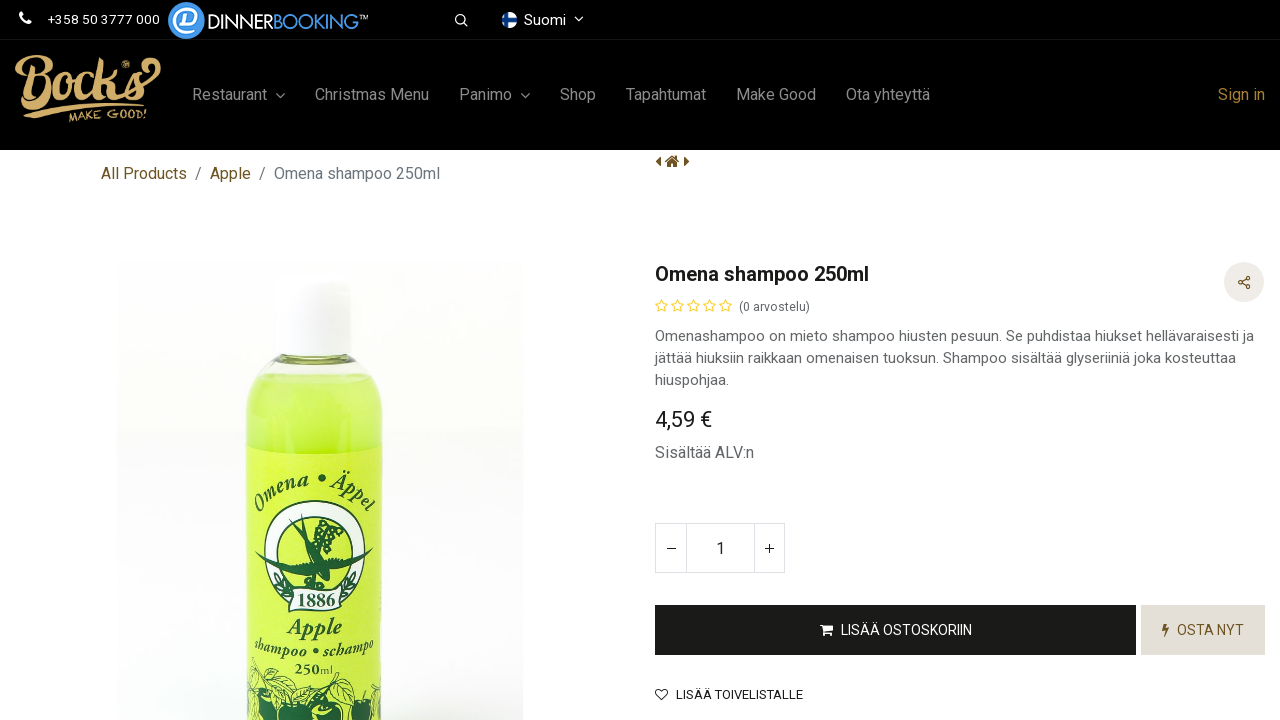

--- FILE ---
content_type: text/html; charset=utf-8
request_url: https://bockscornerbrewery.com/fi/shop/omena-shampoo-250ml-564?category=36
body_size: 17310
content:

        

    
<!DOCTYPE html>
        
        
        
<html lang="fi-FI" data-website-id="1" data-main-object="product.template(564,)" data-add2cart-redirect="1">
    <head>
        <meta charset="utf-8"/>
        <meta http-equiv="X-UA-Compatible" content="IE=edge,chrome=1"/>
        <meta name="viewport" content="width=device-width, initial-scale=1"/>
        <meta name="generator" content="Odoo"/>
        <meta name="description" content="Omenashampoo on mieto shampoo hiusten pesuun. Se puhdistaa hiukset hellävaraisesti ja jättää hiuksiin raikkaan omenaisen tuoksun. Shampoo sisältää glyseriiniä joka kosteuttaa hiuspohjaa."/>
            <link rel="manifest" href="/fi/manifest/webmanifest/?web_id=1"/>
            <meta name="apple-mobile-web-app-capable" content="yes"/>
            <meta name="apple-mobile-web-app-status-bar-style" content="black"/>
            <meta name="apple-mobile-web-app-title" content="Bock&#39;s Borner Brewery"/>
            <link rel="apple-touch-icon" href="/web/image/website/1/pwa_big_image?unique=5f3b776"/>
            <meta name="theme-color" content="#cfa233"/>
            
        <meta property="og:type" content="website"/>
        <meta property="og:title" content="Omena shampoo 250ml"/>
        <meta property="og:site_name" content="Bock&#39;s Corner Brewery"/>
        <meta property="og:url" content="https://bockscornerbrewery.com/fi/shop/omena-shampoo-250ml-564"/>
        <meta property="og:image" content="https://bockscornerbrewery.com/web/image/product.template/564/image_1024?unique=63490c0"/>
        <meta property="og:description" content="Omenashampoo on mieto shampoo hiusten pesuun. Se puhdistaa hiukset hellävaraisesti ja jättää hiuksiin raikkaan omenaisen tuoksun. Shampoo sisältää glyseriiniä joka kosteuttaa hiuspohjaa."/>
            
        <meta name="twitter:card" content="summary_large_image"/>
        <meta name="twitter:title" content="Omena shampoo 250ml"/>
        <meta name="twitter:image" content="https://bockscornerbrewery.com/web/image/product.template/564/image_1024?unique=63490c0"/>
        <meta name="twitter:description" content="Omenashampoo on mieto shampoo hiusten pesuun. Se puhdistaa hiukset hellävaraisesti ja jättää hiuksiin raikkaan omenaisen tuoksun. Shampoo sisältää glyseriiniä joka kosteuttaa hiuspohjaa."/>
        
        <link rel="canonical" href="https://bockscornerbrewery.com/fi/shop/omena-shampoo-250ml-564"/>
        
        <link rel="preconnect" href="https://fonts.gstatic.com/" crossorigin=""/>
        <title> Omena shampoo 250ml | Bock&#39;s Corner Brewery </title>
        <link type="image/x-icon" rel="shortcut icon" href="/web/image/website/1/favicon?unique=5f3b776"/>
        <link rel="preload" href="/web/static/src/libs/fontawesome/fonts/fontawesome-webfont.woff2?v=4.7.0" as="font" crossorigin=""/>
        <link type="text/css" rel="stylesheet" href="/web/assets/8664-806e8d4/1/web.assets_frontend.min.css" data-asset-bundle="web.assets_frontend" data-asset-version="806e8d4"/>
        <script id="web.layout.odooscript" type="text/javascript">
            var odoo = {
                csrf_token: "dea2f8445dc3baa1e1ef291168327d0ac502f461o1798538693",
                debug: "",
            };
        </script>
        <script type="text/javascript">
            odoo.__session_info__ = {"is_admin": false, "is_system": false, "is_website_user": true, "user_id": false, "is_frontend": true, "profile_session": null, "profile_collectors": null, "profile_params": null, "show_effect": true, "bundle_params": {"lang": "en_US", "website_id": 1}, "translationURL": "/website/translations", "cache_hashes": {"translations": "4574533d4de89f154591cef76ef8d3cb8af785f2"}, "geoip_country_code": null, "geoip_phone_code": null, "lang_url_code": "fi"};
            if (!/(^|;\s)tz=/.test(document.cookie)) {
                const userTZ = Intl.DateTimeFormat().resolvedOptions().timeZone;
                document.cookie = `tz=${userTZ}; path=/`;
            }
        </script>
        <script defer="defer" type="text/javascript" src="/web/assets/5107-442f99e/1/web.assets_frontend_minimal.min.js" data-asset-bundle="web.assets_frontend_minimal" data-asset-version="442f99e"></script>
        <script defer="defer" type="text/javascript" data-src="/web/assets/8668-9c5ebb9/1/web.assets_frontend_lazy.min.js" data-asset-bundle="web.assets_frontend_lazy" data-asset-version="9c5ebb9"></script>
        
        
    </head>
    <body>
        <div id="wrapwrap" class=" as_product_detail  as-product-detail   " data-pwa="1">
                <header id="top" data-anchor="true" data-name="Header" class="  as-main-header o_header_fade_out">
                    
    <nav data-name="Navbar" class="navbar navbar-expand-lg navbar-light o_colored_level o_cc  as-header-navbar">
      <div class="header-top">
        <div class="container-fluid">
          <div class="row align-items-center">
            <div class="col-md-6 col-lg-4 d-none d-md-block">
              <div class="oe_structure oe_structure_solo">
                <section class="phone-number o_colored_level" style="background-image: none;">
                  <div data-bs-original-title="" title="" aria-describedby="tooltip140544">
                    <i class="fa fa-1x fa-fw fa-phone me-2"></i>
                    <span class="o_force_ltr">
                      <a href="tel:+358503777000" data-bs-original-title="" title=""> +358&nbsp;50 3777 000</a>&nbsp;&nbsp;<a href="https://book.dinnerbooking.com/fi/en-US/book/index/3101/2" data-bs-original-title="" title=""><img src="/web/image/3389-c7c9272f/dinnerbooking_logo_wide_white_200px.png" alt="" class="img img-fluid o_we_custom_image" data-original-id="3388" data-original-src="/web/image/3388-8570266f/dinnerbooking_logo_wide_white_200px.png" data-mimetype="image/png" data-resize-width="200" loading="lazy"/></a></span></div>
                </section>
              </div>
            </div>
            <div class="col ht-right d-flex">
              
              <div class="ht-search">
                <a class="ht-icon" data-bs-toggle="collapse" alt="Search" href="#header_search_collapse" role="button" aria-expanded="false" aria-controls="header_search_collapse">
                  <i class="asi asi-search"></i>
                </a>
              </div>
              <div id="header_search_collapse" class="header-search collapse">
    <form method="get" class="o_searchbar_form o_wait_lazy_js s_searchbar_input o_wsale_products_searchbar_form" action="/fi/shop" data-snippet="s_searchbar_input">
            <div role="search" class="input-group  ">
        <input type="search" name="search" class="search-query form-control oe_search_box None" placeholder="Hae..." value="" data-search-type="as_advance_search" data-limit="100" data-display-image="true" data-display-description="true" data-display-extra-link="true" data-display-detail="true" data-order-by="name asc"/>
        <button type="submit" aria-label="Hae" title="Hae" class="btn oe_search_button btn-primary">
            <i class="oi oi-search"></i>
        </button>
    </div>

            <input name="order" type="hidden" class="o_search_order_by" value="name asc"/>
            

        
        </form>
              </div>
              
        <div class="o_pricelist_dropdown dropdown d-none">

            <a role="button" href="#" data-bs-toggle="dropdown" class="dropdown-toggle btn btn-light">
                Julkinen hinnasto
            </a>
            <div class="dropdown-menu" role="menu">
            </div>
        </div>
              
        
            <div class="js_language_selector  dropdown d-print-none">
                <button type="button" data-bs-toggle="dropdown" aria-haspopup="true" aria-expanded="true" class="btn btn-sm btn-outline-secondary border-0 dropdown-toggle ">
  <img class="o_lang_flag" style="" src="/base/static/img/country_flags/fi.png?height=25" loading="lazy"/>
                    <span class="align-middle"> Suomi</span>
                </button>
                <div role="menu" class="dropdown-menu ">
                        <a href="/shop/omena-shampoo-250ml-564?category=36" class="dropdown-item js_change_lang " data-url_code="en">
  <img class="o_lang_flag" style="" src="/base/static/img/country_flags/us.png?height=25" loading="lazy"/>
                            <span>English (US)</span>
                        </a>
                        <a href="/fi/shop/omena-shampoo-250ml-564?category=36" class="dropdown-item js_change_lang active" data-url_code="fi">
  <img class="o_lang_flag" style="" src="/base/static/img/country_flags/fi.png?height=25" loading="lazy"/>
                            <span> Suomi</span>
                        </a>
                        <a href="/sv/shop/omena-shampoo-250ml-564?category=36" class="dropdown-item js_change_lang " data-url_code="sv">
  <img class="o_lang_flag" style="" src="/base/static/img/country_flags/se.png?height=25" loading="lazy"/>
                            <span> Svenska</span>
                        </a>
                </div>
            </div>
        
            </div>
          </div>
        </div>
      </div>
      <div id="top_menu_container" class="container as-top-menu-container">
    <a href="/fi/" class="navbar-brand logo ">
            
            <span role="img" aria-label="Logo of Bock&#39;s Corner Brewery" title="Bock&#39;s Corner Brewery"><img src="/web/image/website/1/logo/Bock%27s%20Corner%20Brewery?unique=5f3b776" class="img img-fluid" width="95" height="40" alt="Bock&#39;s Corner Brewery" loading="lazy"/></span>
        </a>
    
        
        <div id="top_menu_collapse" class="collapse navbar-collapse order-last order-lg-0">
        <div class="o_offcanvas_menu_backdrop" data-bs-toggle="collapse" data-bs-target="#top_menu_collapse" aria-label="Kytke navigaatio päälle/pois"></div>
    <ul id="top_menu" role="menu" class="nav navbar-nav o_menu_loading flex-grow-1">
        <li class="o_offcanvas_menu_toggler order-first navbar-toggler text-end border-0 o_not_editable">
            <a href="#top_menu_collapse" class="nav-link px-3" data-bs-toggle="collapse" aria-expanded="true">
                <span class="fa-2x">×</span>
            </a>
        </li>
        
            
    <li class="nav-item dropdown  position-static">
                <a data-bs-toggle="dropdown" href="#" class="nav-link dropdown-toggle o_mega_menu_toggle" style="background-color:;color:">
                    <span>Restaurant</span>
                </a>
                    <div data-name="Mega Menu" class="dropdown-menu o_mega_menu o_no_parent_editor dropdown-menu-start">
    






































































<section class="s_mega_menu_odoo_menu pt16 o_colored_level o_cc o_cc3" style="background-image: none;" data-bs-original-title="" title="" aria-describedby="tooltip695242">
        <div class="container">
            <div class="row">
                <div class="col-md-6 col-lg pt16 pb24 o_colored_level">
                    <h4 class="text-uppercase h5 fw-bold mt-0"><font class="text-o-color-1">Menu</font></h4>
                    <div class="s_hr text-start pt4 pb16 text-o-color-3" data-name="Separator">
                        <hr class="w-100 mx-auto" style="border-top: 2px solid rgb(208, 173, 104);">
                    </div>
                    <nav class="nav flex-column">
                        <a href="/fi/lounas" class="nav-link px-0 oe_unremovable" data-name="Menu Item" data-bs-original-title="" title="">Lunch</a>
                        <a href="/fi/gastropub-menu" class="nav-link px-0 oe_unremovable" data-name="Menu Item" data-bs-original-title="" title="">À la carte</a><a href="/fi/group-menu" class="nav-link px-0 oe_unremovable" data-name="Menu Item" data-bs-original-title="" title="">Group Menu</a><a href="/fi/https/bockscornerbrewery-com/beerlist" class="nav-link px-0 oe_unremovable" data-name="Menu Item" data-bs-original-title="" title="">Beer List</a><a href="/fi/gastropub-menu" data-bs-original-title="" title="">Wine list</a><br><a href="https://book.dinnerbooking.com/fi/en-US/book/index/3101/2" target="_blank">Book A Table<br><img src="/web/image/3379-312ffdbd/dinnerbooking_logo_wide_white.png?access_token=aa3afbe8-9e3d-423c-b903-6166070542ef" alt="" class="img img-fluid o_we_custom_image" data-original-id="3379" data-original-src="/web/image/3379-312ffdbd/dinnerbooking_logo_wide_white.png" data-mimetype="image/png" data-bs-original-title="" title="" aria-describedby="tooltip676890" loading="lazy"></a><br></nav><nav class="nav flex-column"><a href="/fi/gastropub-menu" data-bs-original-title="" title="" aria-describedby="popover820736"><div><a href="https://bockscornerbrewery.com/https/bockscornerbrewery-com/beerlist#" target="_blank">https://bockscornerbrewery.com/https/bockscornerbrewery-com/beerlist#</a><br></div></a>
                        
                    </nav>
                </div>
                <div class="col-md-6 col-lg pt16 pb24 o_colored_level">
                    <h4 class="text-uppercase h5 fw-bold mt-0"><font class="text-o-color-1">Events</font></h4>
                    <div class="s_hr text-start pt4 pb16 text-o-color-1" data-name="Separator">
                        <hr class="w-100 mx-auto" style="border-top-width: 2px; border-top-style: solid;">
                    </div>
                    <nav class="nav flex-column">
                        <a href="/fi/arange-an-event-at-bock-s" class="nav-link px-0 oe_unremovable" data-name="Menu Item" data-bs-original-title="" title="">Private events and venues</a>
                        <a href="/fi/arange-an-event-at-bock-s" class="nav-link px-0 oe_unremovable" data-name="Menu Item" data-bs-original-title="" title="">Corporate events and venues</a>
                        <a href="/fi/bock-s-facilities" class="nav-link px-0 oe_unremovable" data-name="Menu Item" data-bs-original-title="" title="">Facilities</a><br><a href="/fi/christmas-menu-2023" class="nav-link px-0 oe_unremovable" data-name="Menu Item" data-bs-original-title="" title=""><br></a><a href="#" class="nav-link px-0 oe_unremovable" data-name="Menu Item" data-bs-original-title="" title="" aria-describedby="popover284545"></a></nav>
                </div>
                <div class="col-md-6 col-lg pt16 pb24 o_colored_level">
                    <h4 class="text-uppercase h5 fw-bold mt-0"><font class="text-o-color-1">Tyky</font></h4>
                    <div class="s_hr text-start pt4 pb16 text-o-color-2" data-name="Separator">
                        <hr class="w-100 mx-auto" style="border-top: 2px solid rgb(208, 173, 104);">
                    </div>
                    <nav class="nav flex-column">
                        <a href="/fi/tyky" class="nav-link px-0 oe_unremovable" data-name="Menu Item" data-bs-original-title="" title="">TYKY Services</a>
                        <a href="#" class="nav-link px-0 oe_unremovable" data-name="Menu Item" data-bs-original-title="" title=""></a> <a href="#" class="nav-link o_default_snippet_text px-0 oe_unremovable" data-name="Menu Item" data-bs-original-title="" title=""></a>
                        <a href="" class="nav-link px-0 oe_unremovable" data-name="Menu Item" data-bs-original-title="" title=""><br></a><br></nav>
                </div>
                <div class="col-md-6 col-lg pt16 pb24 o_colored_level">
                    <h4 class="text-uppercase h5 fw-bold mt-0"><font class="text-o-color-1">SAuna</font></h4>
                    <div class="s_hr text-start pt4 pb16 text-o-color-5" data-name="Separator">
                        <hr class="w-100 mx-auto" style="border-top: 2px solid rgb(208, 173, 104);">
                    </div>
                    <nav class="nav flex-column">
                        <a href="/fi/bock-s-facilities" class="nav-link px-0 oe_unremovable" data-name="Menu Item" data-bs-original-title="" title="">Bock's Church &amp; Sauna</a>
                        <a href="/fi/bock-s-facilities#Bock's-Barn" class="nav-link px-0 oe_unremovable" data-name="Menu Item" data-bs-original-title="" title="">Outback Sauna &amp; Cot</a>
                        <a href="/fi/bock-s-facilities" class="nav-link px-0 oe_unremovable" data-name="Menu Item" data-bs-original-title="" title="">WIC Cabinet &amp; Sauna</a>
                        
                    </nav>
                </div>
            </div>
        </div>
        <div class="container-fluid border-top s_mega_menu_odoo_menu_footer">
            <div class="row">
                <div class="col-12 pt8 pb8 o_colored_level">
                    <div class="s_social_media text-center o_not_editable" data-snippet="s_social_media" data-name="Social Media">
                        <h5 class="s_social_media_title d-none">Follow us</h5>
                        <a href="/fi/website/social/facebook" class="s_social_media_facebook me-3 ms-3 oe_unremovable" target="_blank">
                            <i class="fa fa-2x fa-facebook m-1 o_editable_media"></i>
                        </a>
                        <a href="/fi/website/social/twitter" class="s_social_media_twitter me-3 ms-3 oe_unremovable" target="_blank">
                            <i class="fa fa-2x fa-twitter m-1 o_editable_media"></i>
                        </a>
                        <a href="/fi/website/social/linkedin" class="s_social_media_linkedin me-3 ms-3 oe_unremovable" target="_blank">
                            <i class="fa fa-2x fa-linkedin m-1 o_editable_media"></i>
                        </a>
                        <a href="/fi/website/social/github" class="s_social_media_github me-3 ms-3 oe_unremovable" target="_blank">
                            <i class="fa fa-2x fa-github m-1 o_editable_media"></i>
                        </a>
                        <a href="/fi/website/social/youtube" class="s_social_media_youtube me-3 ms-3 oe_unremovable" target="_blank">
                            <i class="fa fa-2x fa-youtube m-1 o_editable_media"></i>
                        </a>
                        <a href="/fi/website/social/instagram" class="s_social_media_instagram me-3 ms-3 oe_unremovable" target="_blank">
                            <i class="fa fa-2x fa-instagram m-1 o_editable_media"></i>
                        </a>
                    </div>
                </div>
            </div>
        </div>
    </section></div>

            </li>
    <li class="nav-item">
                <a role="menuitem" href="/fi/christmas-menu" style="background-color:;color:" class="nav-link ">
                    <span>Christmas Menu</span>
                </a>
            </li>
    <li class="nav-item dropdown  position-static">
                <a data-bs-toggle="dropdown" href="#" class="nav-link dropdown-toggle o_mega_menu_toggle" style="background-color:;color:">
                    <span>Panimo</span>
                </a>
                    <div data-name="Mega Menu" class="dropdown-menu o_mega_menu o_no_parent_editor dropdown-menu-start">
    


























<section class="s_mega_menu_odoo_menu pt16 o_colored_level o_cc o_cc3" style="background-image: none;" data-bs-original-title="" title="" aria-describedby="tooltip998587">
        <div class="container">
            <div class="row">
                <div class="col-md-6 col-lg pt16 pb24 o_colored_level" style="">
                    <h4 class="text-uppercase h5 fw-bold mt-0"><font class="text-o-color-1">The brewery</font><br></h4>
                    <div class="s_hr text-start pt4 pb16 text-o-color-3" data-name="Separator"><font class="text-o-color-1">​</font><hr class="w-100 mx-auto" style="border-top: 2px solid rgb(208, 173, 104);">
                    </div>
                    <nav class="nav flex-column">
                        <a href="/fi/about-the-brewery" class="nav-link px-0 oe_unremovable" data-name="Menu Item" data-bs-original-title="" title="">About</a>
                        <a href="/fi/bocks-brewery-history" class="nav-link px-0 oe_unremovable" data-name="Menu Item" data-bs-original-title="" title="">History</a>
                        <a href="/fi/brewery-staff" class="nav-link px-0 oe_unremovable" data-name="Menu Item" data-bs-original-title="" title="">Staff</a>
                        <a href="/fi/brewery-tour-and-tasting" class="nav-link px-0 oe_unremovable" data-name="Menu Item" data-bs-original-title="" title="">Tour &amp; Tasting</a>
                        <a href="/fi/about-the-brewery#Awards" class="nav-link px-0 oe_unremovable" data-name="Menu Item" data-bs-original-title="" title="">Awards</a><a href="/fi/fan-reviews" class="nav-link px-0 oe_unremovable" data-name="Menu Item" data-bs-original-title="" title="">Reviews</a></nav>
                </div>
                <div class="col-md-6 col-lg pt16 pb24 o_colored_level" data-bs-original-title="" title="" aria-describedby="tooltip412104" style="">
                    <h4 class="text-uppercase h5 fw-bold mt-0"><font class="text-o-color-1">Beer</font></h4>
                    <div class="s_hr text-start pt4 pb16 text-o-color-1" data-name="Separator">
                        <hr class="w-100 mx-auto" style="border-top-width: 2px; border-top-style: solid;">
                    </div>
                    <nav class="nav flex-column">
                        <a href="/fi/pale-lager" class="nav-link px-0 oe_unremovable" data-name="Menu Item" data-bs-original-title="" title="">Pale Lager</a>
                        <a href="/fi/dark-lager" class="nav-link px-0 oe_unremovable" data-name="Menu Item" data-bs-original-title="" title="">Dark Lager</a>
                        <a href="/fi/ale" class="nav-link px-0 oe_unremovable" data-name="Menu Item" data-bs-original-title="" title="">Ale</a><a href="/fi/brewery-seasonal-products" class="nav-link px-0 oe_unremovable" data-name="Menu Item" data-bs-original-title="" title="">Seasonal Products</a><a href="/fi/brewery-speciality-products" class="nav-link px-0 oe_unremovable" data-name="Menu Item" data-bs-original-title="" title="">Premium Products</a>
                    </nav>
                </div>
                <div class="col-md-6 col-lg pt16 pb24 o_colored_level" data-bs-original-title="" title="" aria-describedby="tooltip464725">
                    <h4 class="text-uppercase h5 fw-bold mt-0"><font class="text-o-color-1">cider</font></h4>
                    <div class="s_hr text-start pt4 pb16 text-o-color-2" data-name="Separator">
                        <hr class="w-100 mx-auto" style="border-top: 2px solid rgb(208, 173, 104);">
                    </div>
                    <nav class="nav flex-column">
                        
                        <a href="/fi/bock-s-ciders#Bock's-Helmi-Cider" class="nav-link px-0 oe_unremovable" data-name="Menu Item" data-bs-original-title="" title="">Bock's Helmi Cider</a>
                        
                    <a href="/fi/bock-s-ciders#Bock's-Cider" class="nav-link px-0 oe_unremovable" data-name="Menu Item" data-bs-original-title="" title="">Bock's Cider</a></nav>
                </div>
                <div class="col-md-6 col-lg pt16 pb24 o_colored_level" style="">
                    <h4 class="text-uppercase h5 fw-bold mt-0"><font class="text-o-color-1">soda</font></h4>
                    <div class="s_hr text-start pt4 pb16 text-o-color-5" data-name="Separator">
                        <hr class="w-100 mx-auto" style="border-top: 2px solid rgb(208, 173, 104);">
                    </div>
                    <nav class="nav flex-column">
                        <a href="/fi/bock-s-sodas-and-lemonades" class="nav-link px-0 oe_unremovable" data-name="Menu Item" data-bs-original-title="" title="">Bock's Cola</a>
                        <a href="/fi/bock-s-sodas-and-lemonades" class="nav-link px-0 oe_unremovable" data-name="Menu Item" data-bs-original-title="" title="">Bock's Lemon</a>
                        <a href="#" class="nav-link px-0 oe_unremovable" data-name="Menu Item" data-bs-original-title="" title="">Bock's Must</a>
                        <a href="/fi/bock-s-eridanos" class="nav-link px-0 oe_unremovable" data-name="Menu Item" data-bs-original-title="" title="">Bock's Eridanos</a>
                    </nav>
                </div>
            </div>
        </div>
        <div class="container-fluid border-top s_mega_menu_odoo_menu_footer">
            <div class="row">
                <div class="col-12 pt8 pb8">
                    <div class="s_social_media text-center o_not_editable" data-snippet="s_social_media" data-name="Social Media">
                        <h5 class="s_social_media_title d-none">Follow us</h5>
                        <a href="/fi/website/social/facebook" class="s_social_media_facebook me-3 ms-3 oe_unremovable" target="_blank">
                            <i class="fa fa-2x fa-facebook m-1"></i>
                        </a>
                        <a href="/fi/website/social/twitter" class="s_social_media_twitter me-3 ms-3 oe_unremovable" target="_blank">
                            <i class="fa fa-2x fa-twitter m-1"></i>
                        </a>
                        <a href="/fi/website/social/linkedin" class="s_social_media_linkedin me-3 ms-3 oe_unremovable" target="_blank">
                            <i class="fa fa-2x fa-linkedin m-1"></i>
                        </a>
                        <a href="/fi/website/social/github" class="s_social_media_github me-3 ms-3 oe_unremovable" target="_blank">
                            <i class="fa fa-2x fa-github m-1"></i>
                        </a>
                        <a href="/fi/website/social/youtube" class="s_social_media_youtube me-3 ms-3 oe_unremovable" target="_blank">
                            <i class="fa fa-2x fa-youtube m-1"></i>
                        </a>
                        <a href="/fi/website/social/instagram" class="s_social_media_instagram me-3 ms-3 oe_unremovable" target="_blank">
                            <i class="fa fa-2x fa-instagram m-1"></i>
                        </a>
                    </div>
                </div>
            </div>
        </div>
    </section></div>

            </li>
    <li class="nav-item">
                <a role="menuitem" href="https://bockscornerbrewery.com/shop" style="background-color:;color:" class="nav-link ">
                    <span>Shop</span>
                </a>
            </li>
    <li class="nav-item">
                <a role="menuitem" href="/fi/event" style="background-color:;color:" class="nav-link ">
                    <span>Tapahtumat</span>
                </a>
            </li>
    <li class="nav-item">
                <a role="menuitem" href="/fi/make-good" style="background-color:;color:" class="nav-link ">
                    <span>Make Good</span>
                </a>
            </li>
    <li class="nav-item">
                <a role="menuitem" href="/fi/contactus" style="background-color:;color:" class="nav-link ">
                    <span>Ota yhteyttä</span>
                </a>
            </li>
          
        <li class="o_offcanvas_logo_container order-last navbar-toggler py-4 order-1 mt-auto text-center border-0">
            <a href="/fi/" class="o_offcanvas_logo logo">
            <span role="img" aria-label="Logo of Bock&#39;s Corner Brewery" title="Bock&#39;s Corner Brewery"><img src="/web/image/website/1/logo/Bock%27s%20Corner%20Brewery?unique=5f3b776" class="img img-fluid" style="max-width: 200px" alt="Bock&#39;s Corner Brewery" loading="lazy"/></span>
        </a>
    </li>
    </ul>
        </div>
        <div class="hm-right">
          <ul class="nav">
                <li class=" divider d-none"></li> 
                <li class="o_wsale_my_cart align-self-md-start d-none ">
                    <a href="/fi/shop/cart" class="hm-icon hm-icon-cart as_mini_cart">
                        <i class="fa fa-shopping-cart"></i>
                        <sup class="my_cart_quantity badge text-bg-primary" data-order-id="">0</sup>
                    </a>
                </li>
            
        
            <li class="o_wsale_my_wish d-none  o_wsale_my_wish_hide_empty">
                <a href="/fi/shop/wishlist" class="hm-icon hm-icon-wishlist">
                    <i class="fa fa-1x fa-heart"></i>
                    <sup class="my_wish_quantity o_animate_blink badge text-bg-primary">0</sup>
                </a>
            </li>
        
            <li class=" o_no_autohide_item">
                <a href="/web/login" class="hm-icon hm-icon-user as_login_popup">Sign in</a>
            </li>
            
        
        
            
            <li class="hm-navbar-toggler d-lg-none">
    <button type="button" data-bs-toggle="collapse" data-bs-target="#top_menu_collapse" class="navbar-toggler ">
        <span class="navbar-toggler-icon o_not_editable" contenteditable="false"></span>
    </button>
            </li>
          </ul>
        </div>
      </div>
    </nav>
  
        </header>
                <main>
                    
            <div itemscope="itemscope" itemtype="http://schema.org/Product" id="wrap" class="js_sale o_wsale_product_page as-sticky-cart-active ecom-zoomable zoomodoo-next" data-ecom-zoom-click="1">
                <div class="oe_structure oe_empty oe_structure_not_nearest" id="oe_structure_website_sale_product_1" data-editor-message="PUDOTA RAKENNUSPALIKAT TÄHÄN KÄYTTÄÄKSESI NIITÄ KAIKILLA TUOTTEILLA"></div>
            <div class="as-product-next-prev-history">
                <div class="container">
                    <div class="row">
                        <div class="col">
                            <ol class="breadcrumb">
                                <li class="breadcrumb-item o_not_editable">
                                    <a href="/fi/shop">All Products</a>
                                </li>
                                <li class="breadcrumb-item">
                                    <a href="/fi/shop/category/soap-vasa-tval-apple-36">Apple</a>
                                </li>
                                <li class="breadcrumb-item active">
                                    <span>Omena shampoo 250ml</span>
                                </li>
                            </ol>
                        </div>
                        <div class="col as-pre-nxt-col">
                            <div class="as-pre-nxt-prod">
                                <div class="as-pre-prod-info as-pager-prod-info d-none">
                                    <div class="as-np-card">
                                        <div class="as-np-card-media">
                                            <img src="/web/image/product.template/563/image_128?unique=f99cdf9" loading="lazy"/>
                                        </div>
                                        <div class="as-np-card-info">
                                            <div class="as-pre-title">
                                                <span>Omenasuihkusaippua 250ml</span>
                                            </div>
        <div class="mt-2 mb-3 as_product_price d-inline-block">
            <h3 class="a_css_editable_mode_hidden">
                <span class="aoe_price" style="white-space: nowrap;" data-oe-type="monetary" data-oe-expression="as_combination_info[&#39;price&#39;]"><span class="oe_currency_value">4,59</span> €</span>
                <span style="text-decoration: line-through; white-space: nowrap;" class="text-danger soe_default_price ms-1 h5 d-none" data-oe-type="monetary" data-oe-expression="as_combination_info[&#39;list_price&#39;]"><span class="oe_currency_value">4,59</span> €</span>
        <span class="h6 text-muted">
            Sisältää ALV:n
        </span>
            </h3>
            <h3 class="css_non_editable_mode_hidden decimal_precision" data-precision="2">
                <span data-oe-type="monetary" data-oe-expression="product.list_price"><span class="oe_currency_value">4,59</span> €</span>
        <span class="h6 text-muted">
            Sisältää ALV:n
        </span>
            </h3>
        </div>
        <div id="product_unavailable" class="d-none">
            <h3 class="fst-italic">Ei myynnissä</h3>
        </div>
                                        </div>
                                    </div>
                                </div>
                                <a id="as-pre-prod-info" href="/fi/shop/omenasuihkusaippua-250ml-563" class="as-pager-prod active">
                                    <i class="fa fa-caret-left"></i>
                                </a>
                                <a href="/fi/shop" class="as-shop-prod">
                                    <i class="fa fa-home"></i>
                                </a>
                                <a id="as-next-prod-info" href="/fi/shop/omena-saippua-narulla-200g-565" class="as-pager-prod active">
                                    <i class="fa fa-caret-right"></i>
                                </a>
                                <div class="as-next-prod-info as-pager-prod-info d-none">
                                    <div class="as-np-card">
                                        <div class="as-np-card-media">
                                            <img src="/web/image/product.template/565/image_128?unique=15f01f0" loading="lazy"/>
                                        </div>
                                        <div class="as-np-card-info">
                                            <div class="as-pre-title">
                                                <span>Omena saippua narulla 200g</span>
                                            </div>
        <div class="mt-2 mb-3 as_product_price d-inline-block">
            <h3 class="a_css_editable_mode_hidden">
                <span class="aoe_price" style="white-space: nowrap;" data-oe-type="monetary" data-oe-expression="as_combination_info[&#39;price&#39;]"><span class="oe_currency_value">7,70</span> €</span>
                <span style="text-decoration: line-through; white-space: nowrap;" class="text-danger soe_default_price ms-1 h5 d-none" data-oe-type="monetary" data-oe-expression="as_combination_info[&#39;list_price&#39;]"><span class="oe_currency_value">7,70</span> €</span>
        <span class="h6 text-muted">
            Sisältää ALV:n
        </span>
            </h3>
            <h3 class="css_non_editable_mode_hidden decimal_precision" data-precision="2">
                <span data-oe-type="monetary" data-oe-expression="product.list_price"><span class="oe_currency_value">4,59</span> €</span>
        <span class="h6 text-muted">
            Sisältää ALV:n
        </span>
            </h3>
        </div>
        <div id="product_unavailable" class="d-none">
            <h3 class="fst-italic">Ei myynnissä</h3>
        </div>
                                        </div>
                                    </div>
                                </div>
                            </div>
                        </div>
                    </div>
                </div>
            </div>
                <section id="product_detail" class="container py-4 oe_website_sale " data-view-track="1" data-product-tracking-info="{&#34;item_id&#34;: &#34;6412340000765&#34;, &#34;item_name&#34;: &#34;Omena shampoo 250ml&#34;, &#34;item_category&#34;: &#34;Apple&#34;, &#34;currency&#34;: &#34;EUR&#34;, &#34;price&#34;: 4.59}">
                    <div class="row" id="product_detail_main" data-name="Product Page" data-image_width="50_pc" data-image_layout="carousel">
                        <div class="col-lg-6 mt-lg-4 o_wsale_product_images position-relative">
        <div id="o-carousel-product" class="carousel slide position-sticky mb-3 overflow-hidden" data-bs-ride="carousel" data-bs-interval="0" data-name="Tuote karuselli">
            <div class="o_carousel_product_outer carousel-outer position-relative flex-grow-1">
                <div class="carousel-inner h-100">
                        <div class="carousel-item h-100 active">
        <div class="d-flex align-items-center justify-content-center h-100 oe_unmovable"><img src="/web/image/product.product/574/image_1024/Omena%20shampoo%20250ml?unique=63490c0" class="img img-fluid oe_unmovable product_detail_img mh-100" alt="Omena shampoo 250ml" data-zoom="1" data-zoom-image="/web/image/product.product/574/image_1920/Omena%20shampoo%20250ml?unique=63490c0" loading="lazy"/></div>
                        </div>
                </div>
            </div>
        <div class="o_carousel_product_indicators pt-2 overflow-hidden">
        </div>
        </div>
                        </div>
                        <div id="product_details" class="col-lg-6 mt-md-4">
                            <h1 itemprop="name">Omena shampoo 250ml</h1>
                            <span itemprop="url" style="display:none;">https://bockscornerbrewery.com/shop/omena-shampoo-250ml-564</span>
                            <span itemprop="image" style="display:none;">https://bockscornerbrewery.com/web/image/product.template/564/image_1920?unique=63490c0</span>
            <div id="as_product_share" class="pd-wishlist">
                <div class="as-pd-share dropdown">
                    <button class="as-pd-share-icon dropdown-toggle" type="button" data-bs-toggle="dropdown" aria-expanded="false">
                        <i class="asi asi-share-2"></i>
                    </button>
                    <div class="dropdown-menu">
    <div data-snippet="s_share" class="s_share text-start ">
        <a href="https://www.facebook.com/sharer/sharer.php?u={url}" target="_blank" class="s_share_facebook ">
            <i class="fa fa-facebook rounded shadow-sm"></i>
        </a>
        <a href="https://twitter.com/intent/tweet?text={title}&amp;url={url}" target="_blank" class="s_share_twitter ">
            <i class="fa fa-twitter rounded shadow-sm"></i>
        </a>
        <a href="https://pinterest.com/pin/create/button/?url={url}&amp;media={media}&amp;description={title}" target="_blank" class="s_share_pinterest ">
            <i class="fa fa-pinterest rounded shadow-sm"></i>
        </a>
        <a href="mailto:?body={url}&amp;subject={title}" class="s_share_email ">
            <i class="fa fa-envelope rounded shadow-sm"></i>
        </a>
    </div>
                    </div>
                </div>
            </div>
                                <a href="#o_product_page_reviews" class="o_product_page_reviews_link text-decoration-none">
        <div class="o_website_rating_static">
                    <i class="fa fa-star-o" role="img"></i>
                    <i class="fa fa-star-o" role="img"></i>
                    <i class="fa fa-star-o" role="img"></i>
                    <i class="fa fa-star-o" role="img"></i>
                    <i class="fa fa-star-o" role="img"></i>
                <small class="text-muted ms-1">
                    (0 arvostelu)
                </small>
        </div>
                                </a>
                            <p class="text-muted my-2" placeholder="Lyhyt kuvaus joka näkyy myös dokumenteilla.">Omenashampoo on mieto shampoo hiusten pesuun. Se puhdistaa hiukset hellävaraisesti ja jättää hiuksiin raikkaan omenaisen tuoksun. Shampoo sisältää glyseriiniä joka kosteuttaa hiuspohjaa.</p>
                            <form action="/fi/shop/cart/update" method="POST">
                                <input type="hidden" name="csrf_token" value="dea2f8445dc3baa1e1ef291168327d0ac502f461o1798538693"/>
                                <div class="js_product js_main_product mb-3">
                                    <div>
        <div itemprop="offers" itemscope="itemscope" itemtype="http://schema.org/Offer" class="product_price mt-2 mb-3 d-inline-block">
            <h3 class="css_editable_mode_hidden">
                <span class="oe_price" style="white-space: nowrap;" data-oe-type="monetary" data-oe-expression="combination_info[&#39;price&#39;]"><span class="oe_currency_value">4,59</span> €</span>
                <span itemprop="price" style="display:none;">4.59</span>
                <span itemprop="priceCurrency" style="display:none;">EUR</span>
                <span style="text-decoration: line-through; white-space: nowrap;" itemprop="listPrice" class="text-danger oe_default_price ms-1 h5 d-none" data-oe-type="monetary" data-oe-expression="combination_info[&#39;list_price&#39;]"><span class="oe_currency_value">4,59</span> €</span>
        <span class="h6 text-muted">
            Sisältää ALV:n
        </span>
            </h3>
            <h3 class="css_non_editable_mode_hidden decimal_precision" data-precision="2">
                <span><span class="oe_currency_value">4,59</span> €</span>
        <span class="h6 text-muted">
            Sisältää ALV:n
        </span>
            </h3>
				<link itemprop="url" href="https://bockscornerbrewery.com/shop/product/omena-shampoo-250ml-564"/>
				<meta itemprop="priceValidUntil" content="2025-12-31"/>
					<link itemprop="availability" href="http://schema.org/InStock"/>
        </div>
        <div id="product_unavailable" class="d-none">
            <h3 class="fst-italic">Ei myynnissä</h3>
        </div>
            <div class="as_offer_timer"></div>
                                        <small class="ms-1 text-muted o_base_unit_price_wrapper d-none">
        (<span class="o_base_unit_price" data-oe-type="monetary" data-oe-expression="combination_info[&#39;base_unit_price&#39;]"><span class="oe_currency_value">18,36</span> €</span>
         / <span class="oe_custom_base_unit">kpl</span>)
                                        </small>
                                    </div>
                                    
                                        <input type="hidden" class="product_id" name="product_id" value="574"/>
                                        <input type="hidden" class="product_template_id" name="product_template_id" value="564"/>
                                        <input type="hidden" class="product_category_id" name="product_category_id" value="23"/>
                                        <input type="hidden" class="product_tag_id" name="product_tag_id" value="91"/>
                                            <ul class="d-none js_add_cart_variants mb-0" data-attribute_exclusions="{&#39;exclusions: []&#39;}"></ul>
                                    
                                    <p class="css_not_available_msg alert alert-warning">Tätä yhdistelmää ei ole olemassa.</p>
                                    <div id="o_wsale_cta_wrapper" class="d-flex flex-wrap align-items-center">
        <div contenteditable="false" class="css_quantity input-group d-inline-flex me-2 mb-2 align-middle ">
            <a class="btn btn-link js_add_cart_json" aria-label="Poista yksi" title="Poista yksi" href="#">
                <i class="fa fa-minus"></i>
            </a>
            <input type="text" class="form-control quantity text-center" data-min="1" name="add_qty" value="1"/>
            <a class="btn btn-link float_left js_add_cart_json" aria-label="Lisää yksi" title="Lisää yksi" href="#">
                <i class="fa fa-plus"></i>
            </a>
        </div>
                                        <div id="add_to_cart_wrap" class="d-inline-flex align-items-center mb-2 me-auto">
                                            <a data-animation-selector=".o_wsale_product_images" role="button" id="add_to_cart" href="#" class="btn btn-primary js_check_product a-submit flex-grow-1 ">
                                                <i class="fa fa-shopping-cart me-2"></i>
                                                <span style="font-weight: bold">LISÄÄ OSTOSKORIIN</span>
                                            </a>
            <a role="button" href="#" class="btn btn-outline-primary o_we_buy_now ms-1 ">
                <i class="fa fa-bolt me-2"></i>
                <span style="font-weight:bold">OSTA NYT</span>
            </a>
                                        </div>
                                        <div id="product_option_block" class="d-flex flex-wrap w-100">
            
                <button type="button" role="button" class="btn btn-link px-0 pe-3 o_add_wishlist_dyn" data-action="o_wishlist" title="Lisää toivelistalle" data-product-template-id="564" data-product-product-id="574"><i class="fa fa-heart-o me-2" role="img" aria-label="Add to wishlist"></i>Lisää toivelistalle</button>
            </div>
                                    </div>
      <div class="availability_messages o_not_editable"><div class="availability_message_13 mb-1">
                <div id="out_of_stock_message">
                    
                </div>
                
            </div>
        
    </div>
                                    <div id="contact_us_wrapper" class="d-none oe_structure oe_structure_solo ">
                                        <section class="s_text_block" data-snippet="s_text_block" data-name="Text">
                                            <div class="container">
                                                <a class="btn btn-primary btn_cta" href="/fi/yhteys">Ota yhteyttä
                                                </a>
                                            </div>
                                        </section>
                                    </div>
                                </div>
                            </form>
                            <div class="as-brand-info">
                <div class="as-b-avatar">
                    <img src="/web/image/as.product.brand/6/image_128?unique=6a7be4c" loading="lazy"/>
                </div>
                <div class="as-b-text">
                    <h6>Vaasan Saippua Oy</h6>
                    
                </div>
        	</div>
            <div class="as-pd-extra">
                <div class="as-pd-cat-list as-pd-lists">
                    <label>Category: </label> <span>Soap</span>  <span>Vasa Tvål</span>  <span>Apple</span> 
                </div>
                <div class="as-tag-info as-pd-lists">
                    <label>Tags:</label>
                        
                        <span class="o_colorlist_item_color_tags">Saippua</span>
            	</div>
            </div>
            <div id="o_product_terms_and_share" class="d-none">
            <p class="text-muted mb-0">
                <a href="/fi/terms" class="text-muted"><u>Myyntiehdot</u></a><br/>
                30 päivän rahat takaisin takuu<br/>
                Toimitus: 2-3 arkipäivää
            </p>
            <div class="h4 mt-3 mb-0 d-flex justify-content-md-end flex-shrink-0" contenteditable="false">
    <div data-snippet="s_share" class="s_share text-start text-lg-end">
        <a href="https://www.facebook.com/sharer/sharer.php?u={url}" target="_blank" class="s_share_facebook mx-1 my-0">
            <i class="fa fa-facebook "></i>
        </a>
        <a href="https://twitter.com/intent/tweet?text={title}&amp;url={url}" target="_blank" class="s_share_twitter mx-1 my-0">
            <i class="fa fa-twitter "></i>
        </a>
        <a href="https://pinterest.com/pin/create/button/?url={url}&amp;media={media}&amp;description={title}" target="_blank" class="s_share_pinterest mx-1 my-0">
            <i class="fa fa-pinterest "></i>
        </a>
        <a href="mailto:?body={url}&amp;subject={title}" class="s_share_email mx-1 my-0">
            <i class="fa fa-envelope "></i>
        </a>
    </div>
            </div></div>
        <input id="wsale_user_email" type="hidden" value=""/>
                        </div>
                    </div>
                </section>
                
        <section class="product-details-tabs">
            <div class="container">
                
                <ul id="as_product_tabs" class="nav nav-tabs" role="tablist">
                        <li class="nav-item">
                            <a id="nav_tabs_link_3" data-bs-toggle="tab" href="#nav_tabs_content_3" role="tab" aria-controls="nav_tabs_content_3" aria-selected="false" class="nav-link active">Reviews
                            </a>
                        </li>
                            <li class="nav-item">
                                <a data-bs-toggle="tab" role="tab" aria-selected="false" class="nav-link " id="nav_tabs_link_564_9" href="#nav_tabs_content_564_9" aria-controls="nav_tabs_content_564_9">
                                    <div class="oe_structure">INCI</div>
                                </a>
                            </li>
                </ul>
                
                
                <div class="tab-content">
                    <div id="nav_tabs_content_1" role="tabpanel" aria-labelledby="nav_tabs_link_1" class="tab-pane fade ">
                        <div class="oe_structure oe_empty" id="product-alan-description-564">
                        </div>
                    </div>
                    <div id="nav_tabs_content_2" role="tabpanel" aria-labelledby="nav_tabs_link_2" class="tab-pane fade ">
                    </div>

                        <div id="nav_tabs_content_3" role="tabpanel" aria-labelledby="nav_tabs_link_3" class="tab-pane fade o_not_editable show active">
                            <div class="o_shop_discussion_rating" data-anchor="true">
                                <section id="o_product_page_reviews" class="as-pd-rating-section" data-anchor="true">
                                    
                                    <div id="o_product_page_reviews_content">
        <div id="discussion" data-anchor="true" class="d-print-none o_portal_chatter o_not_editable p-0" data-res_model="product.template" data-res_id="564" data-pager_step="5" data-allow_composer="1" data-two_columns="true" data-display_rating="True">
        </div>
                                    </div>
                                </section>
                            </div>
                        </div>
                            <div role="tabpanel" class="tab-pane fade " id="nav_tabs_content_564_9" aria-labelledby="nav_tabs_link_564_9">
                                <div class="oe_structure"><p>Ainekset / INCI :<br><br>Aqua<br>Sodium Laureth Sulfate<br>Cocoamide DEA<br>Cocamidopropyl Betaine<br>Propylene Glycol<br>Disodium Laureth Sulfosuccinate<br>Glycol Distearate<br>PEG – 200 Hydrogenated Glyceryl Palmate<br>PEG – 7 Glyceryl Cocoate<br>Glycol Stearate<br>Sodium Chloride<br>Sodium Benzoate<br>Cocamide MEA<br>Disodium EDTA<br>Guar hydroxypropyltrimonium chloride<br>Laureth – 10<br>Citric acid<br>Potassium Sorbate<br>Parfum<br>CI 19140<br>CI 74160 <br></p></div>
                            </div>
                </div>
                
            </div>
        </section>
        <div class="as-product-alt-acc-products">
            <div class="container">
            </div>
        </div>
				<meta itemprop="sku"/>
				<meta itemprop="description" content="Omenashampoo on mieto shampoo hiusten pesuun. Se puhdistaa hiukset hellävaraisesti ja jättää hiuksiin raikkaan omenaisen tuoksun. Shampoo sisältää glyseriiniä joka kosteuttaa hiuspohjaa."/>
				<link itemprop="image" href="/website/image/product.product/574/image"/>
				
        </div>
			<script type="application/ld+json">
				{
					"@context": "http://schema.org",
					"@type": "Organization",
					"name": "Bock&#39;s Corner Brewery",
					"url": "https://bockscornerbrewery.com/",
					"address": {
						"@type": "PostalAddress",
						"streetAddress" : "Gerbyntie 16, ",
						"addressLocality" : "Vaasa",
						"addressRegion" : "Pohjanmaa",
						"postalCode" : "65230",
						"addressCountry" : "FI"
					}
						,"logo": "https://bockscornerbrewery.com/logo.png"
					,"contactPoint" : [{
						"@type" : "ContactPoint",
						"email" : "sales@bockscornerbrewery.com",
						"telephone" : "+358 50 3777 000",
						"contactType" : "Customer Service"
					}]
				}
			</script>
			<script type="application/ld+json">
				{
					"@context" : "https://schema.org",
					"@type" : "WebSite",
					"url" : "https://bockscornerbrewery.com/"
					,"potentialAction" : {
						"@type" : "SearchAction",
						"target" : "https://bockscornerbrewery.com/shop?search={search_term_string}",
						"query-input" : "required name=search_term_string"
					}
				}
			</script>
            <div class="as-product-sticky-cart as_prod_sticky">
                <div class="as-product-sticky-in">
                    <div class="media">
                        <div class="prod_img">
                            <img class="img img-fluid rounded" alt="Product Image" src="/web/image/product.template/564/image_256" loading="lazy"/>
                        </div>
                        <div class="media-body">
                            <h6 itemprop="name" class="te_product_name">Omena shampoo 250ml</h6>
                              <div class="mt-2 mb-3 as_product_price d-inline-block">
                                <h3 class="a_css_editable_mode_hidden">
                                    <span class="aoe_price" style="white-space: nowrap;" data-oe-type="monetary" data-oe-expression="combination_info[&#39;price&#39;]"><span class="oe_currency_value">4,59</span> €</span>
                                    <span style="text-decoration: line-through; white-space: nowrap;" class="text-danger soe_default_price ms-1 h5 d-none" data-oe-type="monetary" data-oe-expression="combination_info[&#39;list_price&#39;]"><span class="oe_currency_value">4,59</span> €</span>
        <span class="h6 text-muted">
            Sisältää ALV:n
        </span>
                                </h3>
                                <h3 class="css_non_editable_mode_hidden decimal_precision" data-precision="2">
                                    <span data-oe-type="monetary" data-oe-expression="product.list_price"><span class="oe_currency_value">4,59</span> €</span>
        <span class="h6 text-muted">
            Sisältää ALV:n
        </span>
                                </h3>
                            </div>
                            <div id="product_unavailable" class="d-none">
                                <h3 class="fst-italic">Ei myynnissä</h3>
                            </div>
                        </div>
                        <div class="as_add_cart">
                            <form action="/fi/shop/cart/update" method="POST">
                                <input type="hidden" name="csrf_token" value="dea2f8445dc3baa1e1ef291168327d0ac502f461o1798538693"/>
                                <div class="js_product js_main_product">
                                    
                                        <input type="hidden" class="product_id" name="product_id" value="574"/>
                                        <input type="hidden" class="product_template_id" name="product_template_id" value="564"/>
                                    
                                        <a role="button" id="add_to_cart_cp_btn" class="as-s-btn as-s-cart" href="#">
                                            <i class="asi asi-shopping-cart"></i>
                                        </a>
                                            <a role="button" id="buy_now_cp_btn" class="as-s-btn as-s-buynow" href="#">
                                                <i class="asi asi-zap"></i>
                                            </a>
                                </div>
                            </form>
                        </div>
                    </div>
                </div>
            </div>
        
                </main>
                <footer id="bottom" data-anchor="true" data-name="Footer" class="o_footer o_colored_level o_cc ">
                    <div id="footer" class="oe_structure oe_structure_solo" style="">
      <section class="s_text_block pb16 pt8" data-snippet="s_text_block" data-name="Text" style="background-image: none;" data-bs-original-title="" title="" aria-describedby="tooltip945337">
        <div class="container">
          <div class="row">
            <div class="pt24 pb24 o_colored_level col-lg-2">
              <h5 class="mb-3">Hyödyllisiä linkkejä</h5>
              <ul class="list-unstyled">
                <li>
                  <a href="/fi/">Etusivu</a>
                </li>
                <li data-bs-original-title="" title="" aria-describedby="tooltip214680">
                  <a href="/fi/jobs" data-bs-original-title="" title="">Jobs</a></li>
                <li data-bs-original-title="" title="" aria-describedby="tooltip557921">
                  <a href="/fi/make-good">Make Good</a>
                </li>
                <li data-bs-original-title="" title="" aria-describedby="tooltip557921">
                  <a href="/fi/contactus" data-bs-original-title="" title="">Ota yhteyttä</a>
                </li>
              </ul>
            </div>
            <div class="pt24 pb24 o_colored_level col-lg-3">
              <h5 class="mb-3">Tietoja meistä</h5>
              <p>Bock's Corner Brewery on pieni itsenäinen panimo Bockin panimon sydämessä, joka perustettiin vuonna 1890. Lähes kolmenkymmenen vuoden hiljaiselon jälkeen, panimme ensimmäisen oluterän kunnostetussa jääkellarissa helmikuussa 2015, josta on tullut kotimme.<br/><br/>Oluet valmistetaan pienissä erissä ja jokaisen erän on täytettävä korkeat standardit, jotka olemme itsellemme asettaneet - vain paras on tarpeeksi hyvää!<br/></p>
            </div>
            <div id="connect" class="pt24 o_colored_level col-lg-4 pb0 o_cc o_cc3">
              <h5 class="mb-3"><font class="text-o-color-1">Opening Hours</font><br/></h5>
              <section class="s_embed_code pt0 pb8 text-center" data-snippet="s_embed_code" data-name="Embed Code"><template class="s_embed_code_saved"><div class="font-roboto pt8 bg-black">
  <table style="border-collapse:collapse;border-spacing:0" class="tg">
    <thead>
      <tr>
        <th style="background-color:#000000;border-color:#000000;border-style:solid;border-width:1px;color:#E9ECEF;font-family:Roboto, sans-serif;font-size:14px;font-weight:normal;overflow:hidden;padding:3px 3px;text-align:left;vertical-align:top;word-break:normal"></th>
        <th style="background-color:#000000;border-color:#000000;border-style:solid;border-width:1px;color:#E9ECEF;font-family:Roboto, sans-serif;font-size:14px;font-weight:normal;overflow:hidden;padding:3px 3px;text-align:left;vertical-align:top;word-break:normal">Restaurant</th>
        <th style="background-color:#000000;border-color:#000000;border-style:solid;border-width:1px;color:#E9ECEF;font-family:Roboto, sans-serif;font-size:14px;font-weight:normal;overflow:hidden;padding:3px 3px;text-align:left;vertical-align:top;word-break:normal"><b> ∣     Shop</b></th>
      </tr>
    </thead>
    <tbody>
      <tr>
        <td style="background-color:#000000;border-color:#000000;border-style:solid;border-width:1px;color:#E9ECEF;font-family:Roboto, sans-serif;font-size:14px;overflow:hidden;padding:3px 3px;text-align:left;vertical-align:top;word-break:normal">Monday</td>
        <td style="background-color:#000000;border-color:#000000;border-style:solid;border-width:1px;color:#E9ECEF;font-family:Roboto, sans-serif;font-size:14px;overflow:hidden;padding:3px 3px;text-align:left;vertical-align:top;word-break:normal">11 - 14</td>
        <td style="background-color:#000000;border-color:#000000;border-style:solid;border-width:1px;color:#E9ECEF;font-family:Roboto, sans-serif;font-size:14px;overflow:hidden;padding:3px 3px;text-align:left;vertical-align:top;word-break:normal"> ∣     CLOSED</td>
      </tr>
      <tr>
        <td style="background-color:#000000;border-color:#000000;border-style:solid;border-width:1px;color:#E9ECEF;font-family:Roboto, sans-serif;font-size:14px;overflow:hidden;padding:3px 3px;text-align:left;vertical-align:top;word-break:normal">Tuesday - Thursday</td>
        <td style="background-color:#000000;border-color:#000000;border-style:solid;border-width:1px;color:#E9ECEF;font-family:Roboto, sans-serif;font-size:14px;overflow:hidden;padding:3px 3px;text-align:left;vertical-align:top;word-break:normal">11 - 22</td>
        <td style="background-color:#000000;border-color:#000000;border-style:solid;border-width:1px;color:#E9ECEF;font-family:Roboto, sans-serif;font-size:14px;overflow:hidden;padding:3px 3px;text-align:left;vertical-align:top;word-break:normal"> ∣     12 - 18</td>
      </tr>
      <tr>
        <td style="background-color:#000000;border-color:#000000;border-style:solid;border-width:1px;color:#E9ECEF;font-family:Roboto, sans-serif;font-size:14px;overflow:hidden;padding:3px 3px;text-align:left;vertical-align:top;word-break:normal">Friday</td>
        <td style="background-color:#000000;border-color:#000000;border-style:solid;border-width:1px;color:#E9ECEF;font-family:Roboto, sans-serif;font-size:14px;overflow:hidden;padding:3px 3px;text-align:left;vertical-align:top;word-break:normal">11 - 00 (02)</td>
        <td style="background-color:#000000;border-color:#000000;border-style:solid;border-width:1px;color:#E9ECEF;font-family:Roboto, sans-serif;font-size:14px;overflow:hidden;padding:3px 3px;text-align:left;vertical-align:top;word-break:normal"> ∣     12 - 18</td>
      </tr>
      <tr>
        <td style="background-color:#000000;border-color:#000000;border-style:solid;border-width:1px;color:#E9ECEF;font-family:Roboto, sans-serif;font-size:14px;overflow:hidden;padding:3px 3px;text-align:left;vertical-align:top;word-break:normal">Saturday</td>
        <td style="background-color:#000000;border-color:#000000;border-style:solid;border-width:1px;color:#E9ECEF;font-family:Roboto, sans-serif;font-size:14px;overflow:hidden;padding:3px 3px;text-align:left;vertical-align:top;word-break:normal">14 - 00 (02)</td>
        <td style="background-color:#000000;border-color:#000000;border-style:solid;border-width:1px;color:#E9ECEF;font-family:Roboto, sans-serif;font-size:14px;overflow:hidden;padding:3px 3px;text-align:left;vertical-align:top;word-break:normal"> ∣     12 - 18</td>
      </tr>
      <tr>
        <td style="background-color:#000000;border-color:#000000;border-style:solid;border-width:1px;color:#E9ECEF;font-family:Roboto, sans-serif;font-size:14px;overflow:hidden;padding:3px 3px;text-align:left;vertical-align:top;word-break:normal">Sunday</td>
        <td style="background-color:#000000;border-color:#000000;border-style:solid;border-width:1px;color:#E9ECEF;font-family:Roboto, sans-serif;font-size:14px;overflow:hidden;padding:3px 3px;text-align:left;vertical-align:top;word-break:normal">CLOSED</td>
        <td style="background-color:#000000;border-color:#000000;border-style:solid;border-width:1px;color:#E9ECEF;font-family:Roboto, sans-serif;font-size:14px;overflow:hidden;padding:3px 3px;text-align:left;vertical-align:top;word-break:normal"> ∣     CLOSED</td>
      </tr>
    </tbody>
  </table>
</div></template>
        <div class="s_embed_code_embedded container o_not_editable" contenteditable="false"><div class="font-roboto pt8 bg-black">
  <table style="border-collapse:collapse;border-spacing:0" class="tg">
    <thead>
      <tr>
        <th style="background-color:#000000;border-color:#000000;border-style:solid;border-width:1px;color:#E9ECEF;font-family:Roboto, sans-serif;font-size:14px;font-weight:normal;overflow:hidden;padding:3px 3px;text-align:left;vertical-align:top;word-break:normal"></th>
        <th style="background-color:#000000;border-color:#000000;border-style:solid;border-width:1px;color:#E9ECEF;font-family:Roboto, sans-serif;font-size:14px;font-weight:normal;overflow:hidden;padding:3px 3px;text-align:left;vertical-align:top;word-break:normal">Restaurant</th>
        <th style="background-color:#000000;border-color:#000000;border-style:solid;border-width:1px;color:#E9ECEF;font-family:Roboto, sans-serif;font-size:14px;font-weight:normal;overflow:hidden;padding:3px 3px;text-align:left;vertical-align:top;word-break:normal"><b>&nbsp;&nbsp;&nbsp;&nbsp;&nbsp;&nbsp;Shop</b></th>
      </tr>
    </thead>
    <tbody>
      <tr>
        <td style="background-color:#000000;border-color:#000000;border-style:solid;border-width:1px;color:#E9ECEF;font-family:Roboto, sans-serif;font-size:14px;overflow:hidden;padding:3px 3px;text-align:left;vertical-align:top;word-break:normal">Monday</td>
        <td style="background-color:#000000;border-color:#000000;border-style:solid;border-width:1px;color:#E9ECEF;font-family:Roboto, sans-serif;font-size:14px;overflow:hidden;padding:3px 3px;text-align:left;vertical-align:top;word-break:normal">11 - 14</td>
        <td style="background-color:#000000;border-color:#000000;border-style:solid;border-width:1px;color:#E9ECEF;font-family:Roboto, sans-serif;font-size:14px;overflow:hidden;padding:3px 3px;text-align:left;vertical-align:top;word-break:normal">&nbsp;∣&nbsp;&nbsp;&nbsp;&nbsp;&nbsp;CLOSED</td>
      </tr>
      <tr>
        <td style="background-color:#000000;border-color:#000000;border-style:solid;border-width:1px;color:#E9ECEF;font-family:Roboto, sans-serif;font-size:14px;overflow:hidden;padding:3px 3px;text-align:left;vertical-align:top;word-break:normal">Tuesday - Thursday</td>
        <td style="background-color:#000000;border-color:#000000;border-style:solid;border-width:1px;color:#E9ECEF;font-family:Roboto, sans-serif;font-size:14px;overflow:hidden;padding:3px 3px;text-align:left;vertical-align:top;word-break:normal">11 - 22</td>
        <td style="background-color:#000000;border-color:#000000;border-style:solid;border-width:1px;color:#E9ECEF;font-family:Roboto, sans-serif;font-size:14px;overflow:hidden;padding:3px 3px;text-align:left;vertical-align:top;word-break:normal">&nbsp;&nbsp;&nbsp;&nbsp;&nbsp;&nbsp;12 - 18</td>
      </tr>
      <tr>
        <td style="background-color:#000000;border-color:#000000;border-style:solid;border-width:1px;color:#E9ECEF;font-family:Roboto, sans-serif;font-size:14px;overflow:hidden;padding:3px 3px;text-align:left;vertical-align:top;word-break:normal">Friday</td>
        <td style="background-color:#000000;border-color:#000000;border-style:solid;border-width:1px;color:#E9ECEF;font-family:Roboto, sans-serif;font-size:14px;overflow:hidden;padding:3px 3px;text-align:left;vertical-align:top;word-break:normal">11 - 00 (02)</td>
        <td style="background-color:#000000;border-color:#000000;border-style:solid;border-width:1px;color:#E9ECEF;font-family:Roboto, sans-serif;font-size:14px;overflow:hidden;padding:3px 3px;text-align:left;vertical-align:top;word-break:normal">&nbsp;&nbsp;&nbsp;&nbsp;&nbsp;&nbsp;12 - 18</td>
      </tr>
      <tr>
        <td style="background-color:#000000;border-color:#000000;border-style:solid;border-width:1px;color:#E9ECEF;font-family:Roboto, sans-serif;font-size:14px;overflow:hidden;padding:3px 3px;text-align:left;vertical-align:top;word-break:normal">Saturday</td>
        <td style="background-color:#000000;border-color:#000000;border-style:solid;border-width:1px;color:#E9ECEF;font-family:Roboto, sans-serif;font-size:14px;overflow:hidden;padding:3px 3px;text-align:left;vertical-align:top;word-break:normal">14 - 00 (02)</td>
        <td style="background-color:#000000;border-color:#000000;border-style:solid;border-width:1px;color:#E9ECEF;font-family:Roboto, sans-serif;font-size:14px;overflow:hidden;padding:3px 3px;text-align:left;vertical-align:top;word-break:normal">&nbsp;&nbsp;&nbsp;&nbsp;&nbsp;&nbsp;12 - 18</td>
      </tr>
      <tr>
        <td style="background-color:#000000;border-color:#000000;border-style:solid;border-width:1px;color:#E9ECEF;font-family:Roboto, sans-serif;font-size:14px;overflow:hidden;padding:3px 3px;text-align:left;vertical-align:top;word-break:normal">Sunday</td>
        <td style="background-color:#000000;border-color:#000000;border-style:solid;border-width:1px;color:#E9ECEF;font-family:Roboto, sans-serif;font-size:14px;overflow:hidden;padding:3px 3px;text-align:left;vertical-align:top;word-break:normal">CLOSED</td>
        <td style="background-color:#000000;border-color:#000000;border-style:solid;border-width:1px;color:#E9ECEF;font-family:Roboto, sans-serif;font-size:14px;overflow:hidden;padding:3px 3px;text-align:left;vertical-align:top;word-break:normal">&nbsp;∣&nbsp;&nbsp;&nbsp;&nbsp;&nbsp;CLOSED</td>
      </tr>
    </tbody>
  </table>
</div></div>
    </section><p><br/></p><p><br/></p><p><br/></p></div><div id="connect" class="pt24 pb24 o_colored_level col-lg-3">
              <h5 class="mb-3">Ole meihin yhteydessä</h5>
              <ul class="list-unstyled">
                <li>
                  <i class="fa fa-comment fa-fw me-2" data-bs-original-title="" title="" aria-describedby="tooltip197868"></i>
                  
                    <a href="/fi/contactus" data-bs-original-title="" title="">Ota yhteyttä</a>
                  
                </li>
                <li>
                  <i class="fa fa-envelope fa-fw me-2"></i>&nbsp;sales<span>@bockscornerbrewery.com
</span>

                </li>
                <li data-bs-original-title="" title="" aria-describedby="tooltip579130">
                  <i class="fa fa-phone fa-fw me-2" data-bs-original-title="" title="" aria-describedby="tooltip278677"></i>
                  <span class="o_force_ltr" data-bs-original-title="" title="" aria-describedby="tooltip70628"><a href="tel:+358503777000" data-bs-original-title="" title="">
                    +358&nbsp;50 3777 000</a></span></li><li data-bs-original-title="" title="" aria-describedby="tooltip579130"><span class="o_force_ltr" data-bs-original-title="" title="" aria-describedby="tooltip70628">&nbsp;<span class="fa fa-map-marker"></span>&nbsp; &nbsp;&nbsp;<a title="" data-bs-original-title="" href="https://goo.gl/maps/Cn64sYorUKCNWUdbA">Gerbyntie 16</a>,&nbsp;65230 Vaasa, Finland</span></li><li data-bs-original-title="" title="" aria-describedby="tooltip579130"><i class="fa fa-tiktok shadow-sm rounded-circle o_editable_media text-o-color-2" contenteditable="false">​</i></li>
              </ul>
              <div class="s_social_media o_not_editable text-start no_icon_color" data-snippet="s_social_media" data-name="Social Media" contenteditable="false">
                <h5 class="s_social_media_title d-none">Seuraa meitä</h5>
<a href="https://book.dinnerbooking.com/fi/en-US/book/index/3101/2" target="_blank">
                  <i class="fa fa-glass rounded-circle shadow-sm o_editable_media text-o-color-2 bg-o-color-3"></i>
                </a>
<a href="https://www.facebook.com/bockscornerbrewery" class="s_social_media_facebook" target="_blank">
                  <span class="fa fa-facebook-square shadow-sm o_editable_media rounded-circle bg-o-color-3"></span>
                </a>
<a href="/fi/website/social/youtube" class="s_social_media_youtube" target="_blank">
                  <i class="fa rounded-circle shadow-sm fa-youtube o_editable_media text-o-color-2 bg-o-color-3"></i>
                </a>
<a href="/fi/website/social/instagram" class="s_social_media_instagram" target="_blank">
                  <span class="fa fa-instagram shadow-sm o_editable_media rounded-circle text-o-color-2 bg-o-color-3"></span>
                </a>
<a href="https://bockscornerbrewery.com/web/content/5396?unique=700a58dfcfd2a8c4454957172b91a6a9b5c12885&amp;download=true" class="text-800" target="_blank">
                  <img src="/web/image/5045-520eef94/oiva_logo_180.png" alt="" class="shadow-sm o_editable_media img img-fluid o_we_custom_image rounded-circle" data-original-id="5044" data-original-src="/web/image/5044-04382ef1/oiva_logo_180.png" data-mimetype="image/png" data-resize-width="50" loading="lazy"/>
                </a>
</div>
            </div>
          </div>
        </div>
      </section>
    </div>
  <div class="o_footer_copyright o_colored_level o_cc" data-name="Copyright">
                        <div class="container py-3">
                            <div class="row">
                                <div class="col-sm text-center text-sm-start text-muted">
                                    <span class="o_footer_copyright_name me-2">Copyright © Bocks Corner Brewery</span>
        
            <div class="js_language_selector  dropup d-print-none">
                <button type="button" data-bs-toggle="dropdown" aria-haspopup="true" aria-expanded="true" class="btn btn-sm btn-outline-secondary border-0 dropdown-toggle ">
  <img class="o_lang_flag" style="" src="/base/static/img/country_flags/fi.png?height=25" loading="lazy"/>
                    <span class="align-middle"> Suomi</span>
                </button>
                <div role="menu" class="dropdown-menu ">
                        <a href="/shop/omena-shampoo-250ml-564?category=36" class="dropdown-item js_change_lang " data-url_code="en">
  <img class="o_lang_flag" style="" src="/base/static/img/country_flags/us.png?height=25" loading="lazy"/>
                            <span>English (US)</span>
                        </a>
                        <a href="/fi/shop/omena-shampoo-250ml-564?category=36" class="dropdown-item js_change_lang active" data-url_code="fi">
  <img class="o_lang_flag" style="" src="/base/static/img/country_flags/fi.png?height=25" loading="lazy"/>
                            <span> Suomi</span>
                        </a>
                        <a href="/sv/shop/omena-shampoo-250ml-564?category=36" class="dropdown-item js_change_lang " data-url_code="sv">
  <img class="o_lang_flag" style="" src="/base/static/img/country_flags/se.png?height=25" loading="lazy"/>
                            <span> Svenska</span>
                        </a>
                </div>
            </div>
        
                                </div>
                                <div class="col-sm text-center text-sm-end o_not_editable">
        <div class="o_brand_promotion">
        Järjestelmää pyörittää 
            <a target="_blank" class="badge text-bg-light" href="http://www.odoo.com?utm_source=db&amp;utm_medium=website">
                <img alt="Odoo" src="/web/static/img/odoo_logo_tiny.png" width="62" height="20" style="width: auto; height: 1em; vertical-align: baseline;" loading="lazy"/>
            </a>
        - 
                    Numero #1 <a target="_blank" href="http://www.odoo.com/app/ecommerce?utm_source=db&amp;utm_medium=website">Avoimen lähdekoodin verkkokauppa</a>
                
        </div>
                                </div>
                            </div>
                        </div>
                    </div>
                </footer>
    <div id="website_cookies_bar" class="s_popup o_snippet_invisible o_no_save d-none" data-name="Cookies Bar" data-vcss="001" data-invisible="1">
      <div class="modal s_popup_bottom o_cookies_discrete modal_shown s_popup_no_backdrop" data-show-after="500" data-display="afterDelay" data-consents-duration="999" data-bs-focus="false" data-bs-backdrop="false" data-bs-keyboard="false" tabindex="-1" style="display: none;" aria-hidden="true">
        <div class="modal-dialog d-flex s_popup_size_full">
          <div class="modal-content oe_structure"><section class="s_carousel_wrapper" data-vxml="001" data-snippet="s_carousel" data-name="Carousel">
        <div class="s_carousel s_carousel_default carousel slide" data-bs-interval="10000" id="myCarousel1758986469606" style="background-image: none;">
            
            <ol class="carousel-indicators o_we_no_overlay">
                <li data-bs-slide-to="0" class="active" data-bs-target="#myCarousel1758986469606"></li>
                <li data-bs-slide-to="1" data-bs-target="#myCarousel1758986469606"></li>
                <li data-bs-slide-to="2" data-bs-target="#myCarousel1758986469606"></li>
            </ol>
            
            
            <div class="carousel-inner">
                
                <div class="carousel-item pt152 pb152 oe_img_bg o_bg_img_center o_colored_level active" style="background-image: url(&#34;/web/image/website.s_carousel_default_image_1&#34;);" data-name="Slide">
                    <div class="container oe_unremovable">
                        <div class="row content">
                            <div class="carousel-content col-lg-6 o_colored_level">
                                 <h2><font style="font-size: 62px;" class="o_default_snippet_text">Slide Title</font></h2>
                                <p class="lead o_default_snippet_text">Use this snippet to presents your content in a slideshow-like format. Don't write about products or services here, write about solutions.</p>
                                <p>
                                    <a href="/fi/contactus" class="btn btn-primary mb-2 o_default_snippet_text">Contact us</a>
                                </p>
                            </div>
                        </div>
                    </div>
                </div>
                
                <div class="carousel-item pt96 pb96 oe_img_bg o_bg_img_center o_colored_level" style="background-image: url(&#34;/web/image/website.s_carousel_default_image_2&#34;);" data-name="Slide">
                    <div class="container oe_unremovable">
                        <div class="row content">
                            <div class="carousel-content col-lg-8 offset-lg-2 bg-black-50 text-center pt48 pb40 o_colored_level">
                                <h2 style="font-size: 62px;" class="o_default_snippet_text">Clever Slogan</h2>
                                <div class="s_hr pt8 pb24" data-snippet="s_hr" data-name="Separator">
                                    <hr class="w-25 mx-auto" style="border-top-width: 1px; border-top-style: solid;"/>
                                </div>
                                <p class="lead o_default_snippet_text">Storytelling is powerful.<br/> It draws readers in and engages them.</p>
                                <p><a href="/fi/" class="btn btn-primary mb-2 o_default_snippet_text">Start your journey</a></p>
                            </div>
                        </div>
                    </div>
                </div>
                
                <div class="carousel-item pt128 pb128 oe_img_bg o_bg_img_center o_colored_level" style="background-image: url(&#34;/web/image/website.s_carousel_default_image_3&#34;);" data-name="Slide">
                    <div class="container oe_unremovable">
                        <div class="row content">
                            <div class="carousel-content col-lg-6 offset-lg-6 o_colored_level">
                                <h2><font style="font-size: 62px; background-color: rgb(255, 255, 255);" class="o_default_snippet_text">Edit this title</font></h2>
                                <h4><font style="background-color: rgb(255, 255, 255);" class="o_default_snippet_text">Good writing is simple, but not simplistic.</font></h4>
                                <p><br/></p>
                                <p class="o_default_snippet_text">Good copy starts with understanding how your product or service helps your customers. Simple words communicate better than big words and pompous language.</p>
                            </div>
                        </div>
                    </div>
                </div>
            </div>
            
            <a class="carousel-control-prev o_not_editable o_we_no_overlay" data-bs-slide="prev" role="img" aria-label="Previous" title="Previous" href="#myCarousel1758986469606" contenteditable="false">
                <span class="carousel-control-prev-icon"></span>
                <span class="visually-hidden o_default_snippet_text">Previous</span>
            </a>
            <a class="carousel-control-next o_not_editable o_we_no_overlay" data-bs-slide="next" role="img" aria-label="Next" title="Next" href="#myCarousel1758986469606" contenteditable="false">
                <span class="carousel-control-next-icon"></span>
                <span class="visually-hidden o_default_snippet_text">Next</span>
            </a>
        </div>
    </section>
            <section class="o_colored_level o_cc o_cc3" style="background-image: none;">
              <div class="container">
                <div class="row">
                  <div class="col-lg-8 pt16 o_colored_level o_anim_fade_in o_animate o_visible" style="">
                    <p data-bs-original-title="" title="" aria-describedby="tooltip359073">
                      <span class="pe-1">Käytämme evästeitä tarjotaksemme sinulle paremman käyttökokemuksen tällä verkkosivustolla.</span>
                      <a href="/fi/cookie-policy" class="o_cookies_bar_text_policy btn btn-link btn-sm px-0">Evästekäytäntö</a>
                    </p>
                  </div>
                  <div class="col-lg-4 text-end pt16 pb16 o_colored_level o_anim_fade_in o_animate o_visible" data-bs-original-title="" title="" aria-describedby="tooltip589329" style="">
                    <a href="#" id="cookies-consent-essential" role="button" class="js_close_popup px-2 btn btn-outline-primary rounded-circle o_animate o_anim_bounce_in o_visible" data-bs-original-title="" title="" style="">Vain välttämättömät</a>
                    <a href="#" id="cookies-consent-all" role="button" class="js_close_popup btn btn-outline-primary rounded-circle o_animate o_anim_bounce_in o_visible" data-bs-original-title="" title="" style="">Hyväksyn</a>
                  </div>
                </div>
              </div>
            </section>
          </div>
        </div>
      </div>
    </div>
            <div class="as_scroll_to_top btn btn-primary"> <i class="fa fa-chevron-up"></i></div>
            </div>
        
        </body>
</html>
    

--- FILE ---
content_type: image/svg+xml; charset=utf-8
request_url: https://bockscornerbrewery.com/web/image/website/1/logo/Bock%27s%20Corner%20Brewery?unique=5f3b776
body_size: 64934
content:
<?xml version="1.0" encoding="UTF-8"?><svg id="a" xmlns="http://www.w3.org/2000/svg" xmlns:xlink="http://www.w3.org/1999/xlink" viewBox="0 0 477.99 261.36"><defs><style>.b{isolation:isolate;}</style></defs><image class="b" width="887" height="485" transform="scale(.54)" xlink:href="[data-uri]"/></svg>